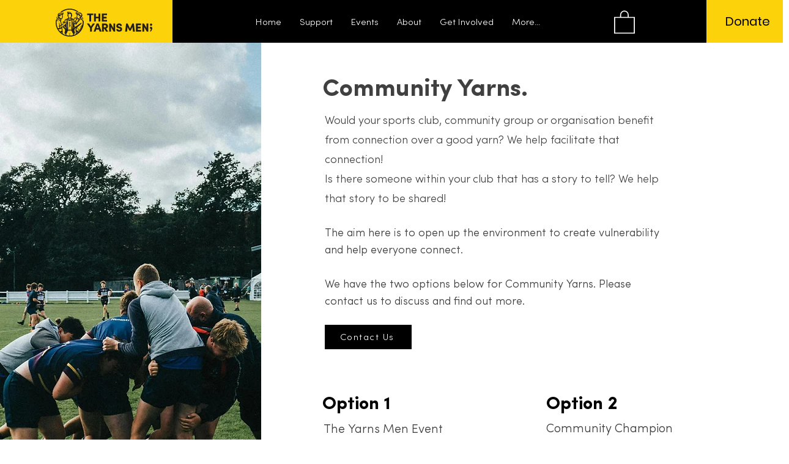

--- FILE ---
content_type: text/javascript
request_url: https://static.fundraiseup.com/embed-data/elements-global/AAWWHXGG.js
body_size: 1948
content:
FUN.elements.addGlobalElementsContent([{"name":"Social Proof #1","type":"socialProof","key":"XWECJDFH","config":{"show":true,"showEmoji":false,"showLocation":true,"showDonorNameMode":"shortedFullName","showDonationsMode":"all","sourceWidgets":[],"simulateDonations":false,"openWidget":"","accentTextColor":"#2797FF","textColor":"#212830","backgroundColor":"#FFFFFF","panelBorderRadius":6,"panelBorderSize":0,"panelBorderColor":"#FFFFFF","shadow":true,"buttonLabelColor":"#2797FF","buttonColor":"#FFFFFF","buttonBorderColor":"#2797FF","buttonBorderSize":1,"buttonBorderRadius":18,"urlAllow":[],"urlBlock":[],"localization":{"defaultLocale":"en-US","fields":[{"lang":"en","buttonLabel":"Donate"}],"supportedLanguages":["en"]}},"data":{"live":{"charges":[{"statusDates":{"pending":"2026-01-14T19:56:00.361Z"},"checkoutTypes":{"checkoutModal":true,"campaignPage":true,"giftCatalog":false},"widgetKey":"FUNSKZQVLDF","chargeKey":"DDANWVXP","donation":{"currency":"NZD","amount":2000},"designation":{"key":"EQ4KPG8M","show":false,"localization":{"defaultLocale":"en-US","fields":[{"lang":"en","name":"General designation"},{"lang":"fr","name":"Affectation générale"},{"lang":"es","name":"Designación general"},{"lang":"nl","name":"Algemeen doel"},{"lang":"no","name":"Felles formål"},{"lang":"de","name":"Allgemeiner Zweck"},{"lang":"fi","name":"Yleiskohde"},{"lang":"ar","name":"التخصيص العام"},{"lang":"sv","name":"Allmänt ändamål"},{"lang":"it","name":"Destinazione generale"},{"lang":"pt","name":"Destinação geral"},{"lang":"zh","name":"公共用途"},{"lang":"ja","name":"共通用途"},{"lang":"ko","name":"공용 용도"},{"lang":"hu","name":"Általános cél"},{"lang":"da","name":"Fælles formål"},{"lang":"ru","name":"Общая поддержка"},{"lang":"pl","name":"Cel ogólny"}]}},"userName":"Hannah S.","location":{"city":"","country":"New Zealand","countryCode":"NZ"},"experimentId":null,"recurring":null,"subscription":{"period":"monthly"}},{"statusDates":{"pending":"2025-12-14T19:56:00.778Z"},"checkoutTypes":{"checkoutModal":true,"campaignPage":true,"giftCatalog":false},"widgetKey":"FUNSKZQVLDF","chargeKey":"DPLTXQFU","donation":{"currency":"NZD","amount":2000},"designation":{"key":"EQ4KPG8M","show":false,"localization":{"defaultLocale":"en-US","fields":[{"lang":"en","name":"General designation"},{"lang":"fr","name":"Affectation générale"},{"lang":"es","name":"Designación general"},{"lang":"nl","name":"Algemeen doel"},{"lang":"no","name":"Felles formål"},{"lang":"de","name":"Allgemeiner Zweck"},{"lang":"fi","name":"Yleiskohde"},{"lang":"ar","name":"التخصيص العام"},{"lang":"sv","name":"Allmänt ändamål"},{"lang":"it","name":"Destinazione generale"},{"lang":"pt","name":"Destinação geral"},{"lang":"zh","name":"公共用途"},{"lang":"ja","name":"共通用途"},{"lang":"ko","name":"공용 용도"},{"lang":"hu","name":"Általános cél"},{"lang":"da","name":"Fælles formål"},{"lang":"ru","name":"Общая поддержка"},{"lang":"pl","name":"Cel ogólny"}]}},"userName":"Hannah S.","location":{"city":"","country":"New Zealand","countryCode":"NZ"},"experimentId":null,"recurring":null,"subscription":{"period":"monthly"}},{"statusDates":{"pending":"2025-11-27T23:19:21.629Z"},"checkoutTypes":{"checkoutModal":true,"campaignPage":true,"giftCatalog":false},"widgetKey":"FUNSKZQVLDF","chargeKey":"DDVKXSYB","donation":{"currency":"NZD","amount":5000},"designation":{"key":"EQ4KPG8M","show":false,"localization":{"defaultLocale":"en-US","fields":[{"lang":"en","name":"General designation"},{"lang":"fr","name":"Affectation générale"},{"lang":"es","name":"Designación general"},{"lang":"nl","name":"Algemeen doel"},{"lang":"no","name":"Felles formål"},{"lang":"de","name":"Allgemeiner Zweck"},{"lang":"fi","name":"Yleiskohde"},{"lang":"ar","name":"التخصيص العام"},{"lang":"sv","name":"Allmänt ändamål"},{"lang":"it","name":"Destinazione generale"},{"lang":"pt","name":"Destinação geral"},{"lang":"zh","name":"公共用途"},{"lang":"ja","name":"共通用途"},{"lang":"ko","name":"공용 용도"},{"lang":"hu","name":"Általános cél"},{"lang":"da","name":"Fælles formål"},{"lang":"ru","name":"Общая поддержка"},{"lang":"pl","name":"Cel ogólny"}]}},"userName":"Friday Creative","location":{"city":"Christchurch","country":"New Zealand","countryCode":"NZ"},"experimentId":null,"recurring":null,"subscription":null},{"statusDates":{"pending":"2025-11-14T19:56:00.894Z"},"checkoutTypes":{"checkoutModal":true,"campaignPage":true,"giftCatalog":false},"widgetKey":"FUNSKZQVLDF","chargeKey":"DBCXLNZT","donation":{"currency":"NZD","amount":2000},"designation":{"key":"EQ4KPG8M","show":false,"localization":{"defaultLocale":"en-US","fields":[{"lang":"en","name":"General designation"},{"lang":"fr","name":"Affectation générale"},{"lang":"es","name":"Designación general"},{"lang":"nl","name":"Algemeen doel"},{"lang":"no","name":"Felles formål"},{"lang":"de","name":"Allgemeiner Zweck"},{"lang":"fi","name":"Yleiskohde"},{"lang":"ar","name":"التخصيص العام"},{"lang":"sv","name":"Allmänt ändamål"},{"lang":"it","name":"Destinazione generale"},{"lang":"pt","name":"Destinação geral"},{"lang":"zh","name":"公共用途"},{"lang":"ja","name":"共通用途"},{"lang":"ko","name":"공용 용도"},{"lang":"hu","name":"Általános cél"},{"lang":"da","name":"Fælles formål"},{"lang":"ru","name":"Общая поддержка"},{"lang":"pl","name":"Cel ogólny"}]}},"userName":"Hannah S.","location":{"city":"","country":"New Zealand","countryCode":"NZ"},"experimentId":null,"recurring":null,"subscription":{"period":"monthly"}},{"statusDates":{"pending":"2025-10-21T18:44:23.196Z"},"checkoutTypes":{"checkoutModal":true,"campaignPage":true,"giftCatalog":false},"widgetKey":"FUNSKZQVLDF","chargeKey":"DFHUPMHS","donation":{"currency":"NZD","amount":10000},"designation":{"key":"EQ4KPG8M","show":false,"localization":{"defaultLocale":"en-US","fields":[{"lang":"en","name":"General designation"},{"lang":"fr","name":"Affectation générale"},{"lang":"es","name":"Designación general"},{"lang":"nl","name":"Algemeen doel"},{"lang":"no","name":"Felles formål"},{"lang":"de","name":"Allgemeiner Zweck"},{"lang":"fi","name":"Yleiskohde"},{"lang":"ar","name":"التخصيص العام"},{"lang":"sv","name":"Allmänt ändamål"},{"lang":"it","name":"Destinazione generale"},{"lang":"pt","name":"Destinação geral"},{"lang":"zh","name":"公共用途"},{"lang":"ja","name":"共通用途"},{"lang":"ko","name":"공용 용도"},{"lang":"hu","name":"Általános cél"},{"lang":"da","name":"Fælles formål"},{"lang":"ru","name":"Общая поддержка"},{"lang":"pl","name":"Cel ogólny"}]}},"userName":"James G.","location":{"city":"Auckland","country":"New Zealand","countryCode":"NZ"},"experimentId":null,"recurring":null,"subscription":null},{"statusDates":{"pending":"2025-10-14T19:56:00.138Z"},"checkoutTypes":{"checkoutModal":true,"campaignPage":true,"giftCatalog":false},"widgetKey":"FUNSKZQVLDF","chargeKey":"DQMHNUKL","donation":{"currency":"NZD","amount":2000},"designation":{"key":"EQ4KPG8M","show":false,"localization":{"defaultLocale":"en-US","fields":[{"lang":"en","name":"General designation"},{"lang":"fr","name":"Affectation générale"},{"lang":"es","name":"Designación general"},{"lang":"nl","name":"Algemeen doel"},{"lang":"no","name":"Felles formål"},{"lang":"de","name":"Allgemeiner Zweck"},{"lang":"fi","name":"Yleiskohde"},{"lang":"ar","name":"التخصيص العام"},{"lang":"sv","name":"Allmänt ändamål"},{"lang":"it","name":"Destinazione generale"},{"lang":"pt","name":"Destinação geral"},{"lang":"zh","name":"公共用途"},{"lang":"ja","name":"共通用途"},{"lang":"ko","name":"공용 용도"},{"lang":"hu","name":"Általános cél"},{"lang":"da","name":"Fælles formål"},{"lang":"ru","name":"Общая поддержка"},{"lang":"pl","name":"Cel ogólny"}]}},"userName":"Hannah S.","location":{"city":"","country":"New Zealand","countryCode":"NZ"},"experimentId":null,"recurring":null,"subscription":{"period":"monthly"}},{"statusDates":{"pending":"2025-09-14T20:56:00.377Z"},"checkoutTypes":{"checkoutModal":true,"campaignPage":true,"giftCatalog":false},"widgetKey":"FUNSKZQVLDF","chargeKey":"DGJHRMTN","donation":{"currency":"NZD","amount":2000},"designation":{"key":"EQ4KPG8M","show":false,"localization":{"defaultLocale":"en-US","fields":[{"lang":"en","name":"General designation"},{"lang":"fr","name":"Affectation générale"},{"lang":"es","name":"Designación general"},{"lang":"nl","name":"Algemeen doel"},{"lang":"no","name":"Felles formål"},{"lang":"de","name":"Allgemeiner Zweck"},{"lang":"fi","name":"Yleiskohde"},{"lang":"ar","name":"التخصيص العام"},{"lang":"sv","name":"Allmänt ändamål"},{"lang":"it","name":"Destinazione generale"},{"lang":"pt","name":"Destinação geral"},{"lang":"zh","name":"公共用途"},{"lang":"ja","name":"共通用途"},{"lang":"ko","name":"공용 용도"},{"lang":"hu","name":"Általános cél"},{"lang":"da","name":"Fælles formål"},{"lang":"ru","name":"Общая поддержка"},{"lang":"pl","name":"Cel ogólny"}]}},"userName":"Hannah S.","location":{"city":"","country":"New Zealand","countryCode":"NZ"},"experimentId":null,"recurring":null,"subscription":{"period":"monthly"}},{"statusDates":{"pending":"2025-08-14T20:56:00.246Z"},"checkoutTypes":{"checkoutModal":true,"campaignPage":true,"giftCatalog":false},"widgetKey":"FUNSKZQVLDF","chargeKey":"DDXNMTEN","donation":{"currency":"NZD","amount":2000},"designation":{"key":"EQ4KPG8M","show":false,"localization":{"defaultLocale":"en-US","fields":[{"lang":"en","name":"General designation"},{"lang":"fr","name":"Affectation générale"},{"lang":"es","name":"Designación general"},{"lang":"nl","name":"Algemeen doel"},{"lang":"no","name":"Felles formål"},{"lang":"de","name":"Allgemeiner Zweck"},{"lang":"fi","name":"Yleiskohde"},{"lang":"ar","name":"التخصيص العام"},{"lang":"sv","name":"Allmänt ändamål"},{"lang":"it","name":"Destinazione generale"},{"lang":"pt","name":"Destinação geral"},{"lang":"zh","name":"公共用途"},{"lang":"ja","name":"共通用途"},{"lang":"ko","name":"공용 용도"},{"lang":"hu","name":"Általános cél"},{"lang":"da","name":"Fælles formål"},{"lang":"ru","name":"Общая поддержка"},{"lang":"pl","name":"Cel ogólny"}]}},"userName":"Hannah S.","location":{"city":"","country":"New Zealand","countryCode":"NZ"},"experimentId":null,"recurring":null,"subscription":{"period":"monthly"}},{"statusDates":{"pending":"2025-08-13T23:16:57.167Z"},"checkoutTypes":{"checkoutModal":true,"campaignPage":true,"giftCatalog":false},"widgetKey":"FUNSKZQVLDF","chargeKey":"DEVJVQEK","donation":{"currency":"NZD","amount":50000},"designation":{"key":"EQ4KPG8M","show":false,"localization":{"defaultLocale":"en-US","fields":[{"lang":"en","name":"General designation"},{"lang":"fr","name":"Affectation générale"},{"lang":"es","name":"Designación general"},{"lang":"nl","name":"Algemeen doel"},{"lang":"no","name":"Felles formål"},{"lang":"de","name":"Allgemeiner Zweck"},{"lang":"fi","name":"Yleiskohde"},{"lang":"ar","name":"التخصيص العام"},{"lang":"sv","name":"Allmänt ändamål"},{"lang":"it","name":"Destinazione generale"},{"lang":"pt","name":"Destinação geral"},{"lang":"zh","name":"公共用途"},{"lang":"ja","name":"共通用途"},{"lang":"ko","name":"공용 용도"},{"lang":"hu","name":"Általános cél"},{"lang":"da","name":"Fælles formål"},{"lang":"ru","name":"Общая поддержка"},{"lang":"pl","name":"Cel ogólny"}]}},"userName":"James C.","location":{"city":"Auckland","country":"New Zealand","countryCode":"NZ"},"experimentId":null,"recurring":null,"subscription":null},{"statusDates":{"pending":"2025-08-05T02:47:00.824Z"},"checkoutTypes":{"checkoutModal":true,"campaignPage":false,"giftCatalog":false},"widgetKey":"FUNLYKWZYFG","chargeKey":"DRNVMYQH","donation":{"currency":"NZD","amount":4500},"designation":{"key":"EQ4KPG8M","show":false,"localization":{"defaultLocale":"en-US","fields":[{"lang":"en","name":"General designation"},{"lang":"fr","name":"Affectation générale"},{"lang":"es","name":"Designación general"},{"lang":"nl","name":"Algemeen doel"},{"lang":"no","name":"Felles formål"},{"lang":"de","name":"Allgemeiner Zweck"},{"lang":"fi","name":"Yleiskohde"},{"lang":"ar","name":"التخصيص العام"},{"lang":"sv","name":"Allmänt ändamål"},{"lang":"it","name":"Destinazione generale"},{"lang":"pt","name":"Destinação geral"},{"lang":"zh","name":"公共用途"},{"lang":"ja","name":"共通用途"},{"lang":"ko","name":"공용 용도"},{"lang":"hu","name":"Általános cél"},{"lang":"da","name":"Fælles formål"},{"lang":"ru","name":"Общая поддержка"},{"lang":"pl","name":"Cel ogólny"}]}},"userName":"Michael T.","location":{"city":"Christchurch","country":"New Zealand","countryCode":"NZ"},"experimentId":null,"recurring":null,"subscription":{"period":"monthly"}},{"statusDates":{"pending":"2025-07-14T20:56:00.352Z"},"checkoutTypes":{"checkoutModal":true,"campaignPage":true,"giftCatalog":false},"widgetKey":"FUNSKZQVLDF","chargeKey":"DMHHHHRM","donation":{"currency":"NZD","amount":2000},"designation":{"key":"EQ4KPG8M","show":false,"localization":{"defaultLocale":"en-US","fields":[{"lang":"en","name":"General designation"},{"lang":"fr","name":"Affectation générale"},{"lang":"es","name":"Designación general"},{"lang":"nl","name":"Algemeen doel"},{"lang":"no","name":"Felles formål"},{"lang":"de","name":"Allgemeiner Zweck"},{"lang":"fi","name":"Yleiskohde"},{"lang":"ar","name":"التخصيص العام"},{"lang":"sv","name":"Allmänt ändamål"},{"lang":"it","name":"Destinazione generale"},{"lang":"pt","name":"Destinação geral"},{"lang":"zh","name":"公共用途"},{"lang":"ja","name":"共通用途"},{"lang":"ko","name":"공용 용도"},{"lang":"hu","name":"Általános cél"},{"lang":"da","name":"Fælles formål"},{"lang":"ru","name":"Общая поддержка"},{"lang":"pl","name":"Cel ogólny"}]}},"userName":"Hannah S.","location":{"city":"","country":"New Zealand","countryCode":"NZ"},"experimentId":null,"recurring":null,"subscription":{"period":"monthly"}},{"statusDates":{"pending":"2025-07-05T02:47:00.368Z"},"checkoutTypes":{"checkoutModal":true,"campaignPage":false,"giftCatalog":false},"widgetKey":"FUNLYKWZYFG","chargeKey":"DQENLSBM","donation":{"currency":"NZD","amount":4500},"designation":{"key":"EQ4KPG8M","show":false,"localization":{"defaultLocale":"en-US","fields":[{"lang":"en","name":"General designation"},{"lang":"fr","name":"Affectation générale"},{"lang":"es","name":"Designación general"},{"lang":"nl","name":"Algemeen doel"},{"lang":"no","name":"Felles formål"},{"lang":"de","name":"Allgemeiner Zweck"},{"lang":"fi","name":"Yleiskohde"},{"lang":"ar","name":"التخصيص العام"},{"lang":"sv","name":"Allmänt ändamål"},{"lang":"it","name":"Destinazione generale"},{"lang":"pt","name":"Destinação geral"},{"lang":"zh","name":"公共用途"},{"lang":"ja","name":"共通用途"},{"lang":"ko","name":"공용 용도"},{"lang":"hu","name":"Általános cél"},{"lang":"da","name":"Fælles formål"},{"lang":"ru","name":"Общая поддержка"},{"lang":"pl","name":"Cel ogólny"}]}},"userName":"Michael T.","location":{"city":"Christchurch","country":"New Zealand","countryCode":"NZ"},"experimentId":null,"recurring":null,"subscription":{"period":"monthly"}},{"statusDates":{"pending":"2025-07-05T00:17:28.352Z"},"checkoutTypes":{"checkoutModal":true,"campaignPage":false,"giftCatalog":false},"widgetKey":"FUNFVNHVVQG","chargeKey":"DZDDNCZA","donation":{"currency":"NZD","amount":2000},"designation":{"key":"EQ4KPG8M","show":false,"localization":{"defaultLocale":"en-US","fields":[{"lang":"en","name":"General designation"},{"lang":"fr","name":"Affectation générale"},{"lang":"es","name":"Designación general"},{"lang":"nl","name":"Algemeen doel"},{"lang":"no","name":"Felles formål"},{"lang":"de","name":"Allgemeiner Zweck"},{"lang":"fi","name":"Yleiskohde"},{"lang":"ar","name":"التخصيص العام"},{"lang":"sv","name":"Allmänt ändamål"},{"lang":"it","name":"Destinazione generale"},{"lang":"pt","name":"Destinação geral"},{"lang":"zh","name":"公共用途"},{"lang":"ja","name":"共通用途"},{"lang":"ko","name":"공용 용도"},{"lang":"hu","name":"Általános cél"},{"lang":"da","name":"Fælles formål"},{"lang":"ru","name":"Общая поддержка"},{"lang":"pl","name":"Cel ogólny"}]}},"userName":"Kate B.","location":{"city":"","country":"New Zealand","countryCode":"NZ"},"experimentId":null,"recurring":null,"subscription":null},{"statusDates":{"pending":"2025-07-05T00:02:40.920Z"},"checkoutTypes":{"checkoutModal":true,"campaignPage":false,"giftCatalog":false},"widgetKey":"FUNFVNHVVQG","chargeKey":"DNSYKNUU","donation":{"currency":"NZD","amount":1500},"designation":{"key":"EQ4KPG8M","show":false,"localization":{"defaultLocale":"en-US","fields":[{"lang":"en","name":"General designation"},{"lang":"fr","name":"Affectation générale"},{"lang":"es","name":"Designación general"},{"lang":"nl","name":"Algemeen doel"},{"lang":"no","name":"Felles formål"},{"lang":"de","name":"Allgemeiner Zweck"},{"lang":"fi","name":"Yleiskohde"},{"lang":"ar","name":"التخصيص العام"},{"lang":"sv","name":"Allmänt ändamål"},{"lang":"it","name":"Destinazione generale"},{"lang":"pt","name":"Destinação geral"},{"lang":"zh","name":"公共用途"},{"lang":"ja","name":"共通用途"},{"lang":"ko","name":"공용 용도"},{"lang":"hu","name":"Általános cél"},{"lang":"da","name":"Fælles formål"},{"lang":"ru","name":"Общая поддержка"},{"lang":"pl","name":"Cel ogólny"}]}},"userName":"Harriet W.","location":{"city":"Dunedin","country":"New Zealand","countryCode":"NZ"},"experimentId":null,"recurring":null,"subscription":null},{"statusDates":{"pending":"2025-06-14T20:56:00.399Z"},"checkoutTypes":{"checkoutModal":true,"campaignPage":true,"giftCatalog":false},"widgetKey":"FUNSKZQVLDF","chargeKey":"DNYZPXGF","donation":{"currency":"NZD","amount":2000},"designation":{"key":"EQ4KPG8M","show":false,"localization":{"defaultLocale":"en-US","fields":[{"lang":"en","name":"General designation"},{"lang":"fr","name":"Affectation générale"},{"lang":"es","name":"Designación general"},{"lang":"nl","name":"Algemeen doel"},{"lang":"no","name":"Felles formål"},{"lang":"de","name":"Allgemeiner Zweck"},{"lang":"fi","name":"Yleiskohde"},{"lang":"ar","name":"التخصيص العام"},{"lang":"sv","name":"Allmänt ändamål"},{"lang":"it","name":"Destinazione generale"},{"lang":"pt","name":"Destinação geral"},{"lang":"zh","name":"公共用途"},{"lang":"ja","name":"共通用途"},{"lang":"ko","name":"공용 용도"},{"lang":"hu","name":"Általános cél"},{"lang":"da","name":"Fælles formål"},{"lang":"ru","name":"Общая поддержка"},{"lang":"pl","name":"Cel ogólny"}]}},"userName":"Hannah S.","location":{"city":"","country":"New Zealand","countryCode":"NZ"},"experimentId":null,"recurring":null,"subscription":{"period":"monthly"}},{"statusDates":{"pending":"2025-06-05T02:47:00.415Z"},"checkoutTypes":{"checkoutModal":true,"campaignPage":false,"giftCatalog":false},"widgetKey":"FUNLYKWZYFG","chargeKey":"DZZLVSQU","donation":{"currency":"NZD","amount":4500},"designation":{"key":"EQ4KPG8M","show":false,"localization":{"defaultLocale":"en-US","fields":[{"lang":"en","name":"General designation"},{"lang":"fr","name":"Affectation générale"},{"lang":"es","name":"Designación general"},{"lang":"nl","name":"Algemeen doel"},{"lang":"no","name":"Felles formål"},{"lang":"de","name":"Allgemeiner Zweck"},{"lang":"fi","name":"Yleiskohde"},{"lang":"ar","name":"التخصيص العام"},{"lang":"sv","name":"Allmänt ändamål"},{"lang":"it","name":"Destinazione generale"},{"lang":"pt","name":"Destinação geral"},{"lang":"zh","name":"公共用途"},{"lang":"ja","name":"共通用途"},{"lang":"ko","name":"공용 용도"},{"lang":"hu","name":"Általános cél"},{"lang":"da","name":"Fælles formål"},{"lang":"ru","name":"Общая поддержка"},{"lang":"pl","name":"Cel ogólny"}]}},"userName":"Michael T.","location":{"city":"Christchurch","country":"New Zealand","countryCode":"NZ"},"experimentId":null,"recurring":null,"subscription":{"period":"monthly"}},{"statusDates":{"pending":"2025-05-14T20:56:00.340Z"},"checkoutTypes":{"checkoutModal":true,"campaignPage":true,"giftCatalog":false},"widgetKey":"FUNSKZQVLDF","chargeKey":"DJCMPLZX","donation":{"currency":"NZD","amount":2000},"designation":{"key":"EQ4KPG8M","show":false,"localization":{"defaultLocale":"en-US","fields":[{"lang":"en","name":"General designation"},{"lang":"fr","name":"Affectation générale"},{"lang":"es","name":"Designación general"},{"lang":"nl","name":"Algemeen doel"},{"lang":"no","name":"Felles formål"},{"lang":"de","name":"Allgemeiner Zweck"},{"lang":"fi","name":"Yleiskohde"},{"lang":"ar","name":"التخصيص العام"},{"lang":"sv","name":"Allmänt ändamål"},{"lang":"it","name":"Destinazione generale"},{"lang":"pt","name":"Destinação geral"},{"lang":"zh","name":"公共用途"},{"lang":"ja","name":"共通用途"},{"lang":"ko","name":"공용 용도"},{"lang":"hu","name":"Általános cél"},{"lang":"da","name":"Fælles formål"},{"lang":"ru","name":"Общая поддержка"},{"lang":"pl","name":"Cel ogólny"}]}},"userName":"Hannah S.","location":{"city":"","country":"New Zealand","countryCode":"NZ"},"experimentId":null,"recurring":null,"subscription":{"period":"monthly"}},{"statusDates":{"pending":"2025-05-05T02:47:00.340Z"},"checkoutTypes":{"checkoutModal":true,"campaignPage":false,"giftCatalog":false},"widgetKey":"FUNLYKWZYFG","chargeKey":"DJXGNMBN","donation":{"currency":"NZD","amount":4500},"designation":{"key":"EQ4KPG8M","show":false,"localization":{"defaultLocale":"en-US","fields":[{"lang":"en","name":"General designation"},{"lang":"fr","name":"Affectation générale"},{"lang":"es","name":"Designación general"},{"lang":"nl","name":"Algemeen doel"},{"lang":"no","name":"Felles formål"},{"lang":"de","name":"Allgemeiner Zweck"},{"lang":"fi","name":"Yleiskohde"},{"lang":"ar","name":"التخصيص العام"},{"lang":"sv","name":"Allmänt ändamål"},{"lang":"it","name":"Destinazione generale"},{"lang":"pt","name":"Destinação geral"},{"lang":"zh","name":"公共用途"},{"lang":"ja","name":"共通用途"},{"lang":"ko","name":"공용 용도"},{"lang":"hu","name":"Általános cél"},{"lang":"da","name":"Fælles formål"},{"lang":"ru","name":"Общая поддержка"},{"lang":"pl","name":"Cel ogólny"}]}},"userName":"Michael T.","location":{"city":"Christchurch","country":"New Zealand","countryCode":"NZ"},"experimentId":null,"recurring":null,"subscription":{"period":"monthly"}},{"statusDates":{"pending":"2025-04-15T22:38:31.078Z"},"checkoutTypes":{"checkoutModal":true,"campaignPage":true,"giftCatalog":false},"widgetKey":"FUNSKZQVLDF","chargeKey":"DWKCUSRN","donation":{"currency":"NZD","amount":5000},"designation":{"key":"EQ4KPG8M","show":false,"localization":{"defaultLocale":"en-US","fields":[{"lang":"en","name":"General designation"},{"lang":"fr","name":"Affectation générale"},{"lang":"es","name":"Designación general"},{"lang":"nl","name":"Algemeen doel"},{"lang":"no","name":"Felles formål"},{"lang":"de","name":"Allgemeiner Zweck"},{"lang":"fi","name":"Yleiskohde"},{"lang":"ar","name":"التخصيص العام"},{"lang":"sv","name":"Allmänt ändamål"},{"lang":"it","name":"Destinazione generale"},{"lang":"pt","name":"Destinação geral"},{"lang":"zh","name":"公共用途"},{"lang":"ja","name":"共通用途"},{"lang":"ko","name":"공용 용도"},{"lang":"hu","name":"Általános cél"},{"lang":"da","name":"Fælles formål"},{"lang":"ru","name":"Общая поддержка"},{"lang":"pl","name":"Cel ogólny"}]}},"userName":"Ellen T.","location":{"city":"Timaru","country":"New Zealand","countryCode":"NZ"},"experimentId":null,"recurring":null,"subscription":null},{"statusDates":{"pending":"2025-04-15T21:28:52.277Z"},"checkoutTypes":{"checkoutModal":true,"campaignPage":true,"giftCatalog":false},"widgetKey":"FUNSKZQVLDF","chargeKey":"DMZKKSNF","donation":{"currency":"NZD","amount":10000},"designation":{"key":"EQ4KPG8M","show":false,"localization":{"defaultLocale":"en-US","fields":[{"lang":"en","name":"General designation"},{"lang":"fr","name":"Affectation générale"},{"lang":"es","name":"Designación general"},{"lang":"nl","name":"Algemeen doel"},{"lang":"no","name":"Felles formål"},{"lang":"de","name":"Allgemeiner Zweck"},{"lang":"fi","name":"Yleiskohde"},{"lang":"ar","name":"التخصيص العام"},{"lang":"sv","name":"Allmänt ändamål"},{"lang":"it","name":"Destinazione generale"},{"lang":"pt","name":"Destinação geral"},{"lang":"zh","name":"公共用途"},{"lang":"ja","name":"共通用途"},{"lang":"ko","name":"공용 용도"},{"lang":"hu","name":"Általános cél"},{"lang":"da","name":"Fælles formål"},{"lang":"ru","name":"Общая поддержка"},{"lang":"pl","name":"Cel ogólny"}]}},"userName":"Hayden B.","location":{"city":"Dunedin","country":"New Zealand","countryCode":"NZ"},"experimentId":null,"recurring":null,"subscription":null},{"statusDates":{"pending":"2025-04-14T20:59:23.959Z"},"checkoutTypes":{"checkoutModal":true,"campaignPage":true,"giftCatalog":false},"widgetKey":"FUNSKZQVLDF","chargeKey":"DYLJNHZD","donation":{"currency":"NZD","amount":9000},"designation":{"key":"EQ4KPG8M","show":false,"localization":{"defaultLocale":"en-US","fields":[{"lang":"en","name":"General designation"},{"lang":"fr","name":"Affectation générale"},{"lang":"es","name":"Designación general"},{"lang":"nl","name":"Algemeen doel"},{"lang":"no","name":"Felles formål"},{"lang":"de","name":"Allgemeiner Zweck"},{"lang":"fi","name":"Yleiskohde"},{"lang":"ar","name":"التخصيص العام"},{"lang":"sv","name":"Allmänt ändamål"},{"lang":"it","name":"Destinazione generale"},{"lang":"pt","name":"Destinação geral"},{"lang":"zh","name":"公共用途"},{"lang":"ja","name":"共通用途"},{"lang":"ko","name":"공용 용도"},{"lang":"hu","name":"Általános cél"},{"lang":"da","name":"Fælles formål"},{"lang":"ru","name":"Общая поддержка"},{"lang":"pl","name":"Cel ogólny"}]}},"userName":"Hannah S.","location":{"city":"","country":"New Zealand","countryCode":"NZ"},"experimentId":null,"recurring":null,"subscription":null},{"statusDates":{"pending":"2025-04-05T01:47:00.273Z"},"checkoutTypes":{"checkoutModal":true,"campaignPage":false,"giftCatalog":false},"widgetKey":"FUNLYKWZYFG","chargeKey":"DKNQJRUN","donation":{"currency":"NZD","amount":4500},"designation":{"key":"EQ4KPG8M","show":false,"localization":{"defaultLocale":"en-US","fields":[{"lang":"en","name":"General designation"},{"lang":"fr","name":"Affectation générale"},{"lang":"es","name":"Designación general"},{"lang":"nl","name":"Algemeen doel"},{"lang":"no","name":"Felles formål"},{"lang":"de","name":"Allgemeiner Zweck"},{"lang":"fi","name":"Yleiskohde"},{"lang":"ar","name":"التخصيص العام"},{"lang":"sv","name":"Allmänt ändamål"},{"lang":"it","name":"Destinazione generale"},{"lang":"pt","name":"Destinação geral"},{"lang":"zh","name":"公共用途"},{"lang":"ja","name":"共通用途"},{"lang":"ko","name":"공용 용도"},{"lang":"hu","name":"Általános cél"},{"lang":"da","name":"Fælles formål"},{"lang":"ru","name":"Общая поддержка"},{"lang":"pl","name":"Cel ogólny"}]}},"userName":"Michael T.","location":{"city":"Christchurch","country":"New Zealand","countryCode":"NZ"},"experimentId":null,"recurring":null,"subscription":{"period":"monthly"}},{"statusDates":{"pending":"2025-03-05T01:47:00.338Z"},"checkoutTypes":{"checkoutModal":true,"campaignPage":false,"giftCatalog":false},"widgetKey":"FUNLYKWZYFG","chargeKey":"DGCPQBVH","donation":{"currency":"NZD","amount":4500},"designation":{"key":"EQ4KPG8M","show":false,"localization":{"defaultLocale":"en-US","fields":[{"lang":"en","name":"General designation"},{"lang":"fr","name":"Affectation générale"},{"lang":"es","name":"Designación general"},{"lang":"nl","name":"Algemeen doel"},{"lang":"no","name":"Felles formål"},{"lang":"de","name":"Allgemeiner Zweck"},{"lang":"fi","name":"Yleiskohde"},{"lang":"ar","name":"التخصيص العام"},{"lang":"sv","name":"Allmänt ändamål"},{"lang":"it","name":"Destinazione generale"},{"lang":"pt","name":"Destinação geral"},{"lang":"zh","name":"公共用途"},{"lang":"ja","name":"共通用途"},{"lang":"ko","name":"공용 용도"},{"lang":"hu","name":"Általános cél"},{"lang":"da","name":"Fælles formål"},{"lang":"ru","name":"Общая поддержка"},{"lang":"pl","name":"Cel ogólny"}]}},"userName":"Michael T.","location":{"city":"Christchurch","country":"New Zealand","countryCode":"NZ"},"experimentId":null,"recurring":null,"subscription":{"period":"monthly"}},{"statusDates":{"pending":"2025-02-05T01:47:52.658Z"},"checkoutTypes":{"checkoutModal":true,"campaignPage":false,"giftCatalog":false},"widgetKey":"FUNLYKWZYFG","chargeKey":"DNPXEQJY","donation":{"currency":"NZD","amount":4500},"designation":{"key":"EQ4KPG8M","show":false,"localization":{"defaultLocale":"en-US","fields":[{"lang":"en","name":"General designation"},{"lang":"fr","name":"Affectation générale"},{"lang":"es","name":"Designación general"},{"lang":"nl","name":"Algemeen doel"},{"lang":"no","name":"Felles formål"},{"lang":"de","name":"Allgemeiner Zweck"},{"lang":"fi","name":"Yleiskohde"},{"lang":"ar","name":"التخصيص العام"},{"lang":"sv","name":"Allmänt ändamål"},{"lang":"it","name":"Destinazione generale"},{"lang":"pt","name":"Destinação geral"},{"lang":"zh","name":"公共用途"},{"lang":"ja","name":"共通用途"},{"lang":"ko","name":"공용 용도"},{"lang":"hu","name":"Általános cél"},{"lang":"da","name":"Fælles formål"},{"lang":"ru","name":"Общая поддержка"},{"lang":"pl","name":"Cel ogólny"}]}},"userName":"Michael T.","location":{"city":"Christchurch","country":"New Zealand","countryCode":"NZ"},"experimentId":null,"recurring":null,"subscription":{"period":"monthly"}},{"statusDates":{"pending":"2024-03-27T03:05:25.348Z"},"checkoutTypes":{"checkoutModal":true,"campaignPage":false,"giftCatalog":false},"widgetKey":"FUNFVNHVVQG","chargeKey":"DYXGZRNH","donation":{"currency":"NZD","amount":5000},"designation":{"key":"EQ4KPG8M","show":false,"localization":{"defaultLocale":"en-US","fields":[{"lang":"en","name":"General designation"},{"lang":"fr","name":"Affectation générale"},{"lang":"es","name":"Designación general"},{"lang":"nl","name":"Algemeen doel"},{"lang":"no","name":"Felles formål"},{"lang":"de","name":"Allgemeiner Zweck"},{"lang":"fi","name":"Yleiskohde"},{"lang":"ar","name":"التخصيص العام"},{"lang":"sv","name":"Allmänt ändamål"},{"lang":"it","name":"Destinazione generale"},{"lang":"pt","name":"Destinação geral"},{"lang":"zh","name":"公共用途"},{"lang":"ja","name":"共通用途"},{"lang":"ko","name":"공용 용도"},{"lang":"hu","name":"Általános cél"},{"lang":"da","name":"Fælles formål"},{"lang":"ru","name":"Общая поддержка"},{"lang":"pl","name":"Cel ogólny"}]}},"userName":"Seán B.","location":{"city":"Auckland","country":"New Zealand","countryCode":"NZ"},"experimentId":null,"recurring":null,"subscription":null},{"statusDates":{"pending":"2024-01-20T08:04:06.675Z"},"checkoutTypes":{"checkoutModal":true,"campaignPage":false,"giftCatalog":false},"widgetKey":"FUNFVNHVVQG","chargeKey":"DKKYNDXG","donation":{"currency":"USD","amount":5000},"designation":{"key":"EQ4KPG8M","show":false,"localization":{"defaultLocale":"en-US","fields":[{"lang":"en","name":"General designation"},{"lang":"fr","name":"Affectation générale"},{"lang":"es","name":"Designación general"},{"lang":"nl","name":"Algemeen doel"},{"lang":"no","name":"Felles formål"},{"lang":"de","name":"Allgemeiner Zweck"},{"lang":"fi","name":"Yleiskohde"},{"lang":"ar","name":"التخصيص العام"},{"lang":"sv","name":"Allmänt ändamål"},{"lang":"it","name":"Destinazione generale"},{"lang":"pt","name":"Destinação geral"},{"lang":"zh","name":"公共用途"},{"lang":"ja","name":"共通用途"},{"lang":"ko","name":"공용 용도"},{"lang":"hu","name":"Általános cél"},{"lang":"da","name":"Fælles formål"},{"lang":"ru","name":"Общая поддержка"},{"lang":"pl","name":"Cel ogólny"}]}},"userName":"Heather C.","location":{"city":"San Diego","country":"United States","countryCode":"US"},"experimentId":null,"recurring":null,"subscription":null},{"statusDates":{"pending":"2023-09-13T01:39:51.555Z"},"checkoutTypes":{"checkoutModal":true,"campaignPage":false,"giftCatalog":false},"widgetKey":"FUNFVNHVVQG","chargeKey":"DHFTJDMD","donation":{"currency":"NZD","amount":2500},"designation":{"key":"EQ4KPG8M","show":false,"localization":{"defaultLocale":"en-US","fields":[{"lang":"en","name":"General designation"},{"lang":"fr","name":"Affectation générale"},{"lang":"es","name":"Designación general"},{"lang":"nl","name":"Algemeen doel"},{"lang":"no","name":"Felles formål"},{"lang":"de","name":"Allgemeiner Zweck"},{"lang":"fi","name":"Yleiskohde"},{"lang":"ar","name":"التخصيص العام"},{"lang":"sv","name":"Allmänt ändamål"},{"lang":"it","name":"Destinazione generale"},{"lang":"pt","name":"Destinação geral"},{"lang":"zh","name":"公共用途"},{"lang":"ja","name":"共通用途"},{"lang":"ko","name":"공용 용도"},{"lang":"hu","name":"Általános cél"},{"lang":"da","name":"Fælles formål"},{"lang":"ru","name":"Общая поддержка"},{"lang":"pl","name":"Cel ogólny"}]}},"userName":"Don J.","location":{"city":"Auckland","country":"New Zealand","countryCode":"NZ"},"experimentId":null,"recurring":null,"subscription":null}],"donorPortalUrl":"https://aawwhxgg.donorsupport.co","stripeCurrencies":{"list":["AED","AFN","ALL","AMD","ANG","AOA","ARS","AUD","AWG","AZN","BAM","BBD","BDT","BIF","BMD","BND","BOB","BRL","BSD","BWP","BYN","BZD","CAD","CDF","CHF","CLP","CNY","COP","CRC","CVE","CZK","DJF","DKK","DOP","DZD","EGP","ETB","EUR","FJD","FKP","GBP","GEL","GIP","GMD","GNF","GTQ","GYD","HKD","HNL","HTG","HUF","IDR","ILS","INR","ISK","JMD","JPY","KES","KGS","KHR","KMF","KRW","KYD","KZT","LAK","LBP","LKR","LRD","LSL","MAD","MDL","MGA","MKD","MMK","MNT","MOP","MUR","MVR","MWK","MXN","MYR","MZN","NAD","NGN","NIO","NOK","NPR","NZD","PAB","PEN","PGK","PHP","PKR","PLN","PYG","QAR","RON","RSD","RUB","RWF","SAR","SBD","SCR","SEK","SGD","SHP","SLE","SOS","SRD","SZL","THB","TJS","TOP","TRY","TTD","TWD","TZS","UAH","USD","UYU","UZS","VND","VUV","WST","XAF","XCD","XOF","XPF","YER","ZAR","ZMW"],"default":"NZD"}},"test":{"charges":[],"donorPortalUrl":"https://aawwhxgg.donorsupport.co","stripeCurrencies":{"list":["AED","AFN","ALL","AMD","ANG","AOA","ARS","AUD","AWG","AZN","BAM","BBD","BDT","BIF","BMD","BND","BOB","BRL","BSD","BWP","BYN","BZD","CAD","CDF","CHF","CLP","CNY","COP","CRC","CVE","CZK","DJF","DKK","DOP","DZD","EGP","ETB","EUR","FJD","FKP","GBP","GEL","GIP","GMD","GNF","GTQ","GYD","HKD","HNL","HTG","HUF","IDR","ILS","INR","ISK","JMD","JPY","KES","KGS","KHR","KMF","KRW","KYD","KZT","LAK","LBP","LKR","LRD","LSL","MAD","MDL","MGA","MKD","MMK","MNT","MOP","MUR","MVR","MWK","MXN","MYR","MZN","NAD","NGN","NIO","NOK","NPR","NZD","PAB","PEN","PGK","PHP","PKR","PLN","PYG","QAR","RON","RSD","RUB","RWF","SAR","SBD","SCR","SEK","SGD","SHP","SLE","SOS","SRD","SZL","THB","TJS","TOP","TRY","TTD","TWD","TZS","UAH","USD","UYU","UZS","VND","VUV","WST","XAF","XCD","XOF","XPF","YER","ZAR","ZMW"],"default":"NZD"}}}}]);